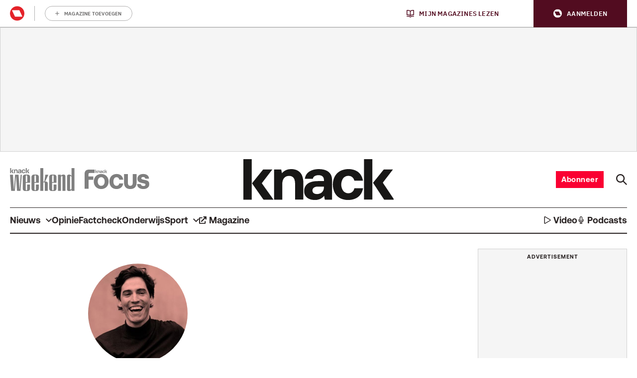

--- FILE ---
content_type: image/svg+xml
request_url: https://api.mijnmagazines.be/svg/publication/icon/KN.svg?v=2022b
body_size: 713
content:
<svg width="100" height="100" viewBox="0 0 100 100" fill="none" xmlns="http://www.w3.org/2000/svg">
    <circle cx="50" cy="50" r="49" fill="#fff" />
    <path d="M53.739 52.4144C53.7079 54.6064 52.2986 56.0463 49.9821 56.0463C48.5106 56.0463 47.6027 55.3264 47.6027 54.1993C47.6027 52.8528 48.6672 52.1012 50.5144 52.1012H53.739V52.4144Z" fill="#231F20"/>
<path fill-rule="evenodd" clip-rule="evenodd" d="M50.009 100C77.6109 100 100 77.6249 100 50C100 22.3932 77.629 0 50.009 0C22.3891 0 0 22.3751 0 50C0 77.6249 22.4072 100 50.009 100ZM14.545 36.9384H10.0858V58.5395H14.545V36.9384ZM80.2125 36.9384H75.7533V58.5395H80.2125V36.9384ZM31.0101 44.4488C32.0431 43.196 33.5146 42.2567 35.9879 42.2567C39.463 42.2567 42.4375 44.1043 42.4375 49.6153V58.5395H38.023V50.0536C38.023 47.3295 36.9897 45.889 34.7669 45.889C32.4814 45.889 31.1665 47.5174 31.1665 50.3041V58.5395H26.7524V42.4446H30.6031L31.0101 44.4488ZM50.9841 42.7699C46.726 42.7699 43.846 44.8363 43.5327 47.9678H47.7906C47.9785 46.778 49.1367 45.9951 50.8586 45.9951C52.7057 45.9951 53.739 46.9345 53.739 48.3751V49.1577H50.577C45.7242 49.1577 43.1571 51.0679 43.1571 54.481C43.1571 57.5496 45.4737 59.2404 48.9803 59.2404C51.2342 59.2404 52.7057 58.3952 53.8643 57.0172L54.2083 59.0527H58.0905V48.6256C58.0905 44.7739 55.4921 42.7699 50.9841 42.7699ZM67.0127 59.2404C71.3957 59.2404 74.3073 56.8293 74.9334 52.9779H70.2999C69.9868 54.6061 68.8284 55.6396 67.1064 55.6396C64.7897 55.6396 63.3184 53.7605 63.3184 51.0051C63.3184 48.2809 64.7897 46.3707 67.1064 46.3707C68.8284 46.3707 69.9243 47.3729 70.2999 48.9698H74.9023C74.2758 45.1495 71.5524 42.7699 67.1691 42.7699C62.0661 42.7699 58.8101 46.0266 58.8101 51.0051C58.8101 56.0778 61.9097 59.2404 67.0127 59.2404ZM80.5652 49.5521L86.3233 42.4426H91.2297L85.7989 49.4967L91.8684 58.5396H86.5073L80.5652 49.5521ZM14.8976 49.5521L20.6556 42.4426H25.562L20.1312 49.4967L26.2009 58.5396H20.8396L14.8976 49.5521Z" fill="#231F20"/>
</svg>
